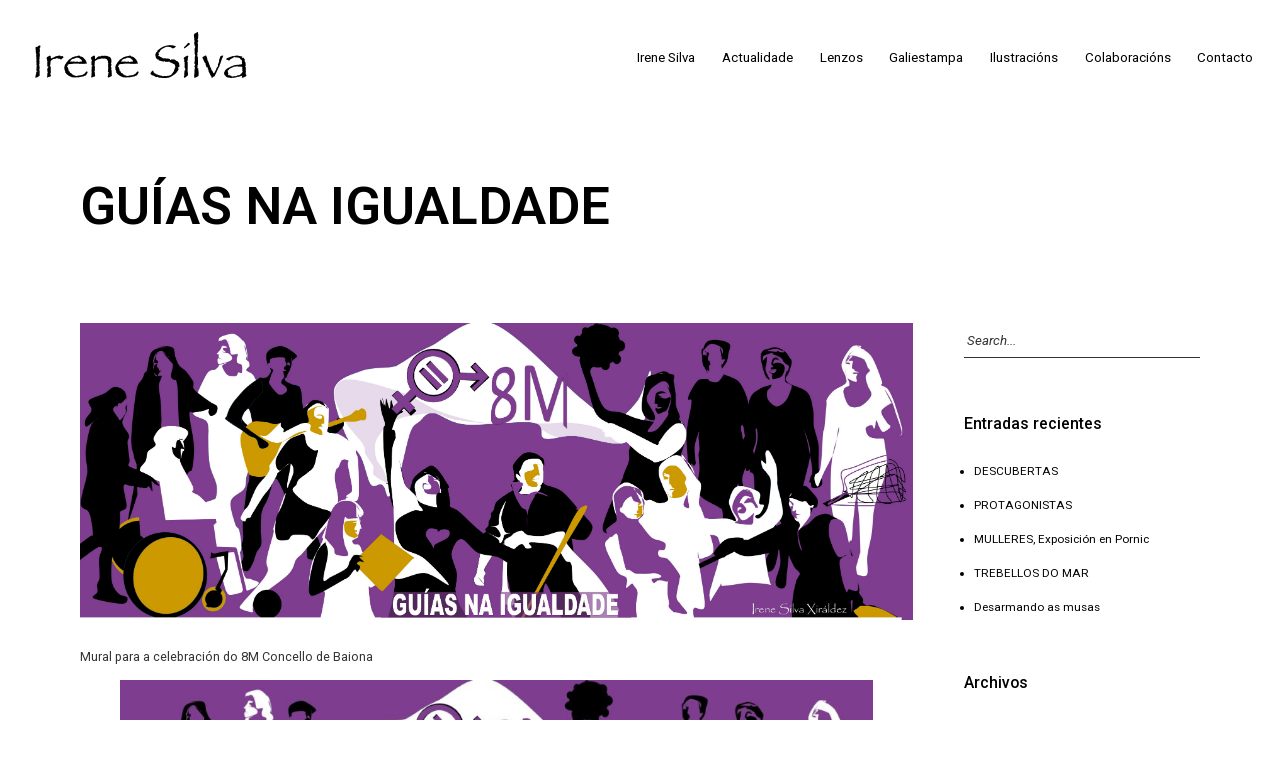

--- FILE ---
content_type: text/html; charset=UTF-8
request_url: https://irenesilva.net/guias-na-igualdade/
body_size: 8835
content:
<!DOCTYPE html>
<html lang="es">
    <head>
        <meta charset="UTF-8">
        <meta name="viewport" content="width=device-width, initial-scale=1">
        <meta http-equiv="X-UA-Compatible" content="ie=edge">
        <meta name="robots" content="index, follow" />
        <title>GUÍAS NA IGUALDADE &#8211; Irene Silva Xiraldez</title>
<meta name='robots' content='max-image-preview:large' />
	<style>img:is([sizes="auto" i], [sizes^="auto," i]) { contain-intrinsic-size: 3000px 1500px }</style>
	<link rel='dns-prefetch' href='//fonts.googleapis.com' />
<link rel="alternate" type="application/rss+xml" title="Irene Silva Xiraldez &raquo; Feed" href="https://irenesilva.net/feed/" />
<link rel="alternate" type="application/rss+xml" title="Irene Silva Xiraldez &raquo; Feed de los comentarios" href="https://irenesilva.net/comments/feed/" />
<link rel="alternate" type="application/rss+xml" title="Irene Silva Xiraldez &raquo; Comentario GUÍAS NA IGUALDADE del feed" href="https://irenesilva.net/guias-na-igualdade/feed/" />
<script type="text/javascript">
/* <![CDATA[ */
window._wpemojiSettings = {"baseUrl":"https:\/\/s.w.org\/images\/core\/emoji\/15.0.3\/72x72\/","ext":".png","svgUrl":"https:\/\/s.w.org\/images\/core\/emoji\/15.0.3\/svg\/","svgExt":".svg","source":{"concatemoji":"https:\/\/irenesilva.net\/wp-includes\/js\/wp-emoji-release.min.js?ver=6.7.1"}};
/*! This file is auto-generated */
!function(i,n){var o,s,e;function c(e){try{var t={supportTests:e,timestamp:(new Date).valueOf()};sessionStorage.setItem(o,JSON.stringify(t))}catch(e){}}function p(e,t,n){e.clearRect(0,0,e.canvas.width,e.canvas.height),e.fillText(t,0,0);var t=new Uint32Array(e.getImageData(0,0,e.canvas.width,e.canvas.height).data),r=(e.clearRect(0,0,e.canvas.width,e.canvas.height),e.fillText(n,0,0),new Uint32Array(e.getImageData(0,0,e.canvas.width,e.canvas.height).data));return t.every(function(e,t){return e===r[t]})}function u(e,t,n){switch(t){case"flag":return n(e,"\ud83c\udff3\ufe0f\u200d\u26a7\ufe0f","\ud83c\udff3\ufe0f\u200b\u26a7\ufe0f")?!1:!n(e,"\ud83c\uddfa\ud83c\uddf3","\ud83c\uddfa\u200b\ud83c\uddf3")&&!n(e,"\ud83c\udff4\udb40\udc67\udb40\udc62\udb40\udc65\udb40\udc6e\udb40\udc67\udb40\udc7f","\ud83c\udff4\u200b\udb40\udc67\u200b\udb40\udc62\u200b\udb40\udc65\u200b\udb40\udc6e\u200b\udb40\udc67\u200b\udb40\udc7f");case"emoji":return!n(e,"\ud83d\udc26\u200d\u2b1b","\ud83d\udc26\u200b\u2b1b")}return!1}function f(e,t,n){var r="undefined"!=typeof WorkerGlobalScope&&self instanceof WorkerGlobalScope?new OffscreenCanvas(300,150):i.createElement("canvas"),a=r.getContext("2d",{willReadFrequently:!0}),o=(a.textBaseline="top",a.font="600 32px Arial",{});return e.forEach(function(e){o[e]=t(a,e,n)}),o}function t(e){var t=i.createElement("script");t.src=e,t.defer=!0,i.head.appendChild(t)}"undefined"!=typeof Promise&&(o="wpEmojiSettingsSupports",s=["flag","emoji"],n.supports={everything:!0,everythingExceptFlag:!0},e=new Promise(function(e){i.addEventListener("DOMContentLoaded",e,{once:!0})}),new Promise(function(t){var n=function(){try{var e=JSON.parse(sessionStorage.getItem(o));if("object"==typeof e&&"number"==typeof e.timestamp&&(new Date).valueOf()<e.timestamp+604800&&"object"==typeof e.supportTests)return e.supportTests}catch(e){}return null}();if(!n){if("undefined"!=typeof Worker&&"undefined"!=typeof OffscreenCanvas&&"undefined"!=typeof URL&&URL.createObjectURL&&"undefined"!=typeof Blob)try{var e="postMessage("+f.toString()+"("+[JSON.stringify(s),u.toString(),p.toString()].join(",")+"));",r=new Blob([e],{type:"text/javascript"}),a=new Worker(URL.createObjectURL(r),{name:"wpTestEmojiSupports"});return void(a.onmessage=function(e){c(n=e.data),a.terminate(),t(n)})}catch(e){}c(n=f(s,u,p))}t(n)}).then(function(e){for(var t in e)n.supports[t]=e[t],n.supports.everything=n.supports.everything&&n.supports[t],"flag"!==t&&(n.supports.everythingExceptFlag=n.supports.everythingExceptFlag&&n.supports[t]);n.supports.everythingExceptFlag=n.supports.everythingExceptFlag&&!n.supports.flag,n.DOMReady=!1,n.readyCallback=function(){n.DOMReady=!0}}).then(function(){return e}).then(function(){var e;n.supports.everything||(n.readyCallback(),(e=n.source||{}).concatemoji?t(e.concatemoji):e.wpemoji&&e.twemoji&&(t(e.twemoji),t(e.wpemoji)))}))}((window,document),window._wpemojiSettings);
/* ]]> */
</script>
<style id='wp-emoji-styles-inline-css' type='text/css'>

	img.wp-smiley, img.emoji {
		display: inline !important;
		border: none !important;
		box-shadow: none !important;
		height: 1em !important;
		width: 1em !important;
		margin: 0 0.07em !important;
		vertical-align: -0.1em !important;
		background: none !important;
		padding: 0 !important;
	}
</style>
<link rel='stylesheet' id='wp-block-library-css' href='https://irenesilva.net/wp-includes/css/dist/block-library/style.min.css?ver=6.7.1' type='text/css' media='all' />
<style id='classic-theme-styles-inline-css' type='text/css'>
/*! This file is auto-generated */
.wp-block-button__link{color:#fff;background-color:#32373c;border-radius:9999px;box-shadow:none;text-decoration:none;padding:calc(.667em + 2px) calc(1.333em + 2px);font-size:1.125em}.wp-block-file__button{background:#32373c;color:#fff;text-decoration:none}
</style>
<style id='global-styles-inline-css' type='text/css'>
:root{--wp--preset--aspect-ratio--square: 1;--wp--preset--aspect-ratio--4-3: 4/3;--wp--preset--aspect-ratio--3-4: 3/4;--wp--preset--aspect-ratio--3-2: 3/2;--wp--preset--aspect-ratio--2-3: 2/3;--wp--preset--aspect-ratio--16-9: 16/9;--wp--preset--aspect-ratio--9-16: 9/16;--wp--preset--color--black: #000000;--wp--preset--color--cyan-bluish-gray: #abb8c3;--wp--preset--color--white: #ffffff;--wp--preset--color--pale-pink: #f78da7;--wp--preset--color--vivid-red: #cf2e2e;--wp--preset--color--luminous-vivid-orange: #ff6900;--wp--preset--color--luminous-vivid-amber: #fcb900;--wp--preset--color--light-green-cyan: #7bdcb5;--wp--preset--color--vivid-green-cyan: #00d084;--wp--preset--color--pale-cyan-blue: #8ed1fc;--wp--preset--color--vivid-cyan-blue: #0693e3;--wp--preset--color--vivid-purple: #9b51e0;--wp--preset--gradient--vivid-cyan-blue-to-vivid-purple: linear-gradient(135deg,rgba(6,147,227,1) 0%,rgb(155,81,224) 100%);--wp--preset--gradient--light-green-cyan-to-vivid-green-cyan: linear-gradient(135deg,rgb(122,220,180) 0%,rgb(0,208,130) 100%);--wp--preset--gradient--luminous-vivid-amber-to-luminous-vivid-orange: linear-gradient(135deg,rgba(252,185,0,1) 0%,rgba(255,105,0,1) 100%);--wp--preset--gradient--luminous-vivid-orange-to-vivid-red: linear-gradient(135deg,rgba(255,105,0,1) 0%,rgb(207,46,46) 100%);--wp--preset--gradient--very-light-gray-to-cyan-bluish-gray: linear-gradient(135deg,rgb(238,238,238) 0%,rgb(169,184,195) 100%);--wp--preset--gradient--cool-to-warm-spectrum: linear-gradient(135deg,rgb(74,234,220) 0%,rgb(151,120,209) 20%,rgb(207,42,186) 40%,rgb(238,44,130) 60%,rgb(251,105,98) 80%,rgb(254,248,76) 100%);--wp--preset--gradient--blush-light-purple: linear-gradient(135deg,rgb(255,206,236) 0%,rgb(152,150,240) 100%);--wp--preset--gradient--blush-bordeaux: linear-gradient(135deg,rgb(254,205,165) 0%,rgb(254,45,45) 50%,rgb(107,0,62) 100%);--wp--preset--gradient--luminous-dusk: linear-gradient(135deg,rgb(255,203,112) 0%,rgb(199,81,192) 50%,rgb(65,88,208) 100%);--wp--preset--gradient--pale-ocean: linear-gradient(135deg,rgb(255,245,203) 0%,rgb(182,227,212) 50%,rgb(51,167,181) 100%);--wp--preset--gradient--electric-grass: linear-gradient(135deg,rgb(202,248,128) 0%,rgb(113,206,126) 100%);--wp--preset--gradient--midnight: linear-gradient(135deg,rgb(2,3,129) 0%,rgb(40,116,252) 100%);--wp--preset--font-size--small: 13px;--wp--preset--font-size--medium: 20px;--wp--preset--font-size--large: 36px;--wp--preset--font-size--x-large: 42px;--wp--preset--spacing--20: 0.44rem;--wp--preset--spacing--30: 0.67rem;--wp--preset--spacing--40: 1rem;--wp--preset--spacing--50: 1.5rem;--wp--preset--spacing--60: 2.25rem;--wp--preset--spacing--70: 3.38rem;--wp--preset--spacing--80: 5.06rem;--wp--preset--shadow--natural: 6px 6px 9px rgba(0, 0, 0, 0.2);--wp--preset--shadow--deep: 12px 12px 50px rgba(0, 0, 0, 0.4);--wp--preset--shadow--sharp: 6px 6px 0px rgba(0, 0, 0, 0.2);--wp--preset--shadow--outlined: 6px 6px 0px -3px rgba(255, 255, 255, 1), 6px 6px rgba(0, 0, 0, 1);--wp--preset--shadow--crisp: 6px 6px 0px rgba(0, 0, 0, 1);}:where(.is-layout-flex){gap: 0.5em;}:where(.is-layout-grid){gap: 0.5em;}body .is-layout-flex{display: flex;}.is-layout-flex{flex-wrap: wrap;align-items: center;}.is-layout-flex > :is(*, div){margin: 0;}body .is-layout-grid{display: grid;}.is-layout-grid > :is(*, div){margin: 0;}:where(.wp-block-columns.is-layout-flex){gap: 2em;}:where(.wp-block-columns.is-layout-grid){gap: 2em;}:where(.wp-block-post-template.is-layout-flex){gap: 1.25em;}:where(.wp-block-post-template.is-layout-grid){gap: 1.25em;}.has-black-color{color: var(--wp--preset--color--black) !important;}.has-cyan-bluish-gray-color{color: var(--wp--preset--color--cyan-bluish-gray) !important;}.has-white-color{color: var(--wp--preset--color--white) !important;}.has-pale-pink-color{color: var(--wp--preset--color--pale-pink) !important;}.has-vivid-red-color{color: var(--wp--preset--color--vivid-red) !important;}.has-luminous-vivid-orange-color{color: var(--wp--preset--color--luminous-vivid-orange) !important;}.has-luminous-vivid-amber-color{color: var(--wp--preset--color--luminous-vivid-amber) !important;}.has-light-green-cyan-color{color: var(--wp--preset--color--light-green-cyan) !important;}.has-vivid-green-cyan-color{color: var(--wp--preset--color--vivid-green-cyan) !important;}.has-pale-cyan-blue-color{color: var(--wp--preset--color--pale-cyan-blue) !important;}.has-vivid-cyan-blue-color{color: var(--wp--preset--color--vivid-cyan-blue) !important;}.has-vivid-purple-color{color: var(--wp--preset--color--vivid-purple) !important;}.has-black-background-color{background-color: var(--wp--preset--color--black) !important;}.has-cyan-bluish-gray-background-color{background-color: var(--wp--preset--color--cyan-bluish-gray) !important;}.has-white-background-color{background-color: var(--wp--preset--color--white) !important;}.has-pale-pink-background-color{background-color: var(--wp--preset--color--pale-pink) !important;}.has-vivid-red-background-color{background-color: var(--wp--preset--color--vivid-red) !important;}.has-luminous-vivid-orange-background-color{background-color: var(--wp--preset--color--luminous-vivid-orange) !important;}.has-luminous-vivid-amber-background-color{background-color: var(--wp--preset--color--luminous-vivid-amber) !important;}.has-light-green-cyan-background-color{background-color: var(--wp--preset--color--light-green-cyan) !important;}.has-vivid-green-cyan-background-color{background-color: var(--wp--preset--color--vivid-green-cyan) !important;}.has-pale-cyan-blue-background-color{background-color: var(--wp--preset--color--pale-cyan-blue) !important;}.has-vivid-cyan-blue-background-color{background-color: var(--wp--preset--color--vivid-cyan-blue) !important;}.has-vivid-purple-background-color{background-color: var(--wp--preset--color--vivid-purple) !important;}.has-black-border-color{border-color: var(--wp--preset--color--black) !important;}.has-cyan-bluish-gray-border-color{border-color: var(--wp--preset--color--cyan-bluish-gray) !important;}.has-white-border-color{border-color: var(--wp--preset--color--white) !important;}.has-pale-pink-border-color{border-color: var(--wp--preset--color--pale-pink) !important;}.has-vivid-red-border-color{border-color: var(--wp--preset--color--vivid-red) !important;}.has-luminous-vivid-orange-border-color{border-color: var(--wp--preset--color--luminous-vivid-orange) !important;}.has-luminous-vivid-amber-border-color{border-color: var(--wp--preset--color--luminous-vivid-amber) !important;}.has-light-green-cyan-border-color{border-color: var(--wp--preset--color--light-green-cyan) !important;}.has-vivid-green-cyan-border-color{border-color: var(--wp--preset--color--vivid-green-cyan) !important;}.has-pale-cyan-blue-border-color{border-color: var(--wp--preset--color--pale-cyan-blue) !important;}.has-vivid-cyan-blue-border-color{border-color: var(--wp--preset--color--vivid-cyan-blue) !important;}.has-vivid-purple-border-color{border-color: var(--wp--preset--color--vivid-purple) !important;}.has-vivid-cyan-blue-to-vivid-purple-gradient-background{background: var(--wp--preset--gradient--vivid-cyan-blue-to-vivid-purple) !important;}.has-light-green-cyan-to-vivid-green-cyan-gradient-background{background: var(--wp--preset--gradient--light-green-cyan-to-vivid-green-cyan) !important;}.has-luminous-vivid-amber-to-luminous-vivid-orange-gradient-background{background: var(--wp--preset--gradient--luminous-vivid-amber-to-luminous-vivid-orange) !important;}.has-luminous-vivid-orange-to-vivid-red-gradient-background{background: var(--wp--preset--gradient--luminous-vivid-orange-to-vivid-red) !important;}.has-very-light-gray-to-cyan-bluish-gray-gradient-background{background: var(--wp--preset--gradient--very-light-gray-to-cyan-bluish-gray) !important;}.has-cool-to-warm-spectrum-gradient-background{background: var(--wp--preset--gradient--cool-to-warm-spectrum) !important;}.has-blush-light-purple-gradient-background{background: var(--wp--preset--gradient--blush-light-purple) !important;}.has-blush-bordeaux-gradient-background{background: var(--wp--preset--gradient--blush-bordeaux) !important;}.has-luminous-dusk-gradient-background{background: var(--wp--preset--gradient--luminous-dusk) !important;}.has-pale-ocean-gradient-background{background: var(--wp--preset--gradient--pale-ocean) !important;}.has-electric-grass-gradient-background{background: var(--wp--preset--gradient--electric-grass) !important;}.has-midnight-gradient-background{background: var(--wp--preset--gradient--midnight) !important;}.has-small-font-size{font-size: var(--wp--preset--font-size--small) !important;}.has-medium-font-size{font-size: var(--wp--preset--font-size--medium) !important;}.has-large-font-size{font-size: var(--wp--preset--font-size--large) !important;}.has-x-large-font-size{font-size: var(--wp--preset--font-size--x-large) !important;}
:where(.wp-block-post-template.is-layout-flex){gap: 1.25em;}:where(.wp-block-post-template.is-layout-grid){gap: 1.25em;}
:where(.wp-block-columns.is-layout-flex){gap: 2em;}:where(.wp-block-columns.is-layout-grid){gap: 2em;}
:root :where(.wp-block-pullquote){font-size: 1.5em;line-height: 1.6;}
</style>
<link rel='stylesheet' id='contact-form-7-css' href='https://irenesilva.net/wp-content/plugins/contact-form-7/includes/css/styles.css?ver=5.1.1' type='text/css' media='all' />
<link rel='stylesheet' id='rs-plugin-settings-css' href='https://irenesilva.net/wp-content/plugins/revslider/public/assets/css/settings.css?ver=5.4.8.1' type='text/css' media='all' />
<style id='rs-plugin-settings-inline-css' type='text/css'>
#rs-demo-id {}
</style>
<link rel='stylesheet' id='woocommerce-layout-css' href='https://irenesilva.net/wp-content/plugins/woocommerce/assets/css/woocommerce-layout.css?ver=3.5.4' type='text/css' media='all' />
<link rel='stylesheet' id='woocommerce-smallscreen-css' href='https://irenesilva.net/wp-content/plugins/woocommerce/assets/css/woocommerce-smallscreen.css?ver=3.5.4' type='text/css' media='only screen and (max-width: 768px)' />
<link rel='stylesheet' id='woocommerce-general-css' href='https://irenesilva.net/wp-content/plugins/woocommerce/assets/css/woocommerce.css?ver=3.5.4' type='text/css' media='all' />
<style id='woocommerce-inline-inline-css' type='text/css'>
.woocommerce form .form-row .required { visibility: visible; }
</style>
<link rel='stylesheet' id='neuron-style-css' href='https://irenesilva.net/wp-content/plugins/neuron-core-bifrost//assets/styles/style.css?ver=1.0.0' type='text/css' media='all' />
<link rel='stylesheet' id='bifrost-main-style-css' href='https://irenesilva.net/wp-content/themes/bifrost/assets/styles/bifrost.css?ver=1.0.0' type='text/css' media='all' />
<link rel='stylesheet' id='magnific-popup-css' href='https://irenesilva.net/wp-content/themes/bifrost/assets/styles/magnific-popup.css?ver=1.0.0' type='text/css' media='all' />
<link rel='stylesheet' id='owl-carousel-css' href='https://irenesilva.net/wp-content/themes/bifrost/assets/styles/owl.carousel.min.css?ver=1.0.0' type='text/css' media='all' />
<link rel='stylesheet' id='bifrost-wp-style-css' href='https://irenesilva.net/wp-content/themes/bifrost/style.css?ver=6.7.1' type='text/css' media='all' />
<link rel='stylesheet' id='bifrost-fonts-css' href='//fonts.googleapis.com/css?family=Roboto%3A300%2C400%2C400i%2C500%2C700&#038;ver=1.0.0' type='text/css' media='all' />
<script type="text/javascript" src="https://irenesilva.net/wp-includes/js/jquery/jquery.min.js?ver=3.7.1" id="jquery-core-js"></script>
<script type="text/javascript" src="https://irenesilva.net/wp-includes/js/jquery/jquery-migrate.min.js?ver=3.4.1" id="jquery-migrate-js"></script>
<script type="text/javascript" src="https://irenesilva.net/wp-content/plugins/revslider/public/assets/js/jquery.themepunch.tools.min.js?ver=5.4.8.1" id="tp-tools-js"></script>
<script type="text/javascript" src="https://irenesilva.net/wp-content/plugins/revslider/public/assets/js/jquery.themepunch.revolution.min.js?ver=5.4.8.1" id="revmin-js"></script>
<link rel="https://api.w.org/" href="https://irenesilva.net/wp-json/" /><link rel="alternate" title="JSON" type="application/json" href="https://irenesilva.net/wp-json/wp/v2/posts/21444" /><link rel="EditURI" type="application/rsd+xml" title="RSD" href="https://irenesilva.net/xmlrpc.php?rsd" />
<meta name="generator" content="WordPress 6.7.1" />
<meta name="generator" content="WooCommerce 3.5.4" />
<link rel="canonical" href="https://irenesilva.net/guias-na-igualdade/" />
<link rel='shortlink' href='https://irenesilva.net/?p=21444' />
<link rel="alternate" title="oEmbed (JSON)" type="application/json+oembed" href="https://irenesilva.net/wp-json/oembed/1.0/embed?url=https%3A%2F%2Firenesilva.net%2Fguias-na-igualdade%2F" />
<link rel="alternate" title="oEmbed (XML)" type="text/xml+oembed" href="https://irenesilva.net/wp-json/oembed/1.0/embed?url=https%3A%2F%2Firenesilva.net%2Fguias-na-igualdade%2F&#038;format=xml" />
	<noscript><style>.woocommerce-product-gallery{ opacity: 1 !important; }</style></noscript>
	<meta name="generator" content="Powered by Slider Revolution 5.4.8.1 - responsive, Mobile-Friendly Slider Plugin for WordPress with comfortable drag and drop interface." />
<script type="text/javascript">function setREVStartSize(e){									
						try{ e.c=jQuery(e.c);var i=jQuery(window).width(),t=9999,r=0,n=0,l=0,f=0,s=0,h=0;
							if(e.responsiveLevels&&(jQuery.each(e.responsiveLevels,function(e,f){f>i&&(t=r=f,l=e),i>f&&f>r&&(r=f,n=e)}),t>r&&(l=n)),f=e.gridheight[l]||e.gridheight[0]||e.gridheight,s=e.gridwidth[l]||e.gridwidth[0]||e.gridwidth,h=i/s,h=h>1?1:h,f=Math.round(h*f),"fullscreen"==e.sliderLayout){var u=(e.c.width(),jQuery(window).height());if(void 0!=e.fullScreenOffsetContainer){var c=e.fullScreenOffsetContainer.split(",");if (c) jQuery.each(c,function(e,i){u=jQuery(i).length>0?u-jQuery(i).outerHeight(!0):u}),e.fullScreenOffset.split("%").length>1&&void 0!=e.fullScreenOffset&&e.fullScreenOffset.length>0?u-=jQuery(window).height()*parseInt(e.fullScreenOffset,0)/100:void 0!=e.fullScreenOffset&&e.fullScreenOffset.length>0&&(u-=parseInt(e.fullScreenOffset,0))}f=u}else void 0!=e.minHeight&&f<e.minHeight&&(f=e.minHeight);e.c.closest(".rev_slider_wrapper").css({height:f})					
						}catch(d){console.log("Failure at Presize of Slider:"+d)}						
					};</script>
    </head>
    <body class="post-template-default single single-post postid-21444 single-format-standard woocommerce-no-js elementor-default">
        <div class="l-theme-wrapper">
                        
            <div class="l-primary-header--responsive-wrapper l-primary-header--sticky l-primary-header--responsive-height l-primary-header--autohide">
                <header class="l-primary-header l-primary-header--responsive l-primary-header--wide-container">
                     <div class="container">
    <div class="d-flex align-items-center">
        <div class="a-logo a-logo--image">
    <a href="https://irenesilva.net/" style="width: 228px;height: 62px">
        <img width="228" height="62" src="https://irenesilva.net/wp-content/uploads/2019/02/logo-irene-silva-xiraldez.png" class="a-logo--image__inner a-logo--image__inner--dark" alt="" decoding="async" />    </a>
</div>        <div class="ml-auto d-flex align-items-center">
            <div class="l-primary-header__icons d-flex align-items-center">
                                                            </div>
            <a href="#" class="l-primary-header--responsive__icon" id="l-primary-header--responsive__icon">
                <svg style="enable-background:new 0 0 139 139;" version="1.1" viewBox="0 0 139 139" xml:space="preserve" xmlns="http://www.w3.org/2000/svg" xmlns:xlink="http://www.w3.org/1999/xlink"><line class="st0" x1="26.5" x2="112.5" y1="46.3" y2="46.3"/><line class="st0" id="XMLID_9_" x1="26.5" x2="112.5" y1="92.7" y2="92.7"/><line class="st0" id="XMLID_8_" x1="26.5" x2="112.5" y1="69.5" y2="69.5"/></svg>
            </a>
        </div>
    </div>
    <div class="l-primary-header--responsive__nav">
        <nav class="menu-menu-superior-galego-container"><ul id="menu-menu-superior-galego" class="menu"><li id="menu-item-20466" class="menu-item menu-item-type-post_type menu-item-object-page menu-item-20466"><a href="https://irenesilva.net/irene-silva/">Irene Silva</a></li>
<li id="menu-item-20467" class="menu-item menu-item-type-post_type menu-item-object-page menu-item-20467"><a href="https://irenesilva.net/blog-wide-grid/">Actualidade</a></li>
<li id="menu-item-20465" class="menu-item menu-item-type-post_type menu-item-object-page menu-item-home menu-item-20465"><a href="https://irenesilva.net/">Lenzos</a></li>
<li id="menu-item-20464" class="menu-item menu-item-type-post_type menu-item-object-page menu-item-20464"><a href="https://irenesilva.net/galiestampa/">Galiestampa</a></li>
<li id="menu-item-20845" class="menu-item menu-item-type-post_type menu-item-object-page menu-item-20845"><a href="https://irenesilva.net/ilustracions/">Ilustracións</a></li>
<li id="menu-item-20811" class="menu-item menu-item-type-post_type menu-item-object-page menu-item-20811"><a href="https://irenesilva.net/colaboracions/">Colaboracións</a></li>
<li id="menu-item-20463" class="menu-item menu-item-type-post_type menu-item-object-page menu-item-20463"><a href="https://irenesilva.net/contacto/">Contacto</a></li>
</ul></nav>    </div>
</div>                </header>
            </div>

            <div class="l-primary-header--default-wrapper l-primary-header--sticky l-primary-header--default-height l-primary-header--autohide">
                <header class="l-primary-header l-primary-header--default l-primary-header--wide-container">
                    <div class="container">
    <div class="d-flex align-items-stretch l-primary-header__holder">
        <div class="a-logo a-logo--image">
    <a href="https://irenesilva.net/" style="width: 228px;height: 62px">
        <img width="228" height="62" src="https://irenesilva.net/wp-content/uploads/2019/02/logo-irene-silva-xiraldez.png" class="a-logo--image__inner a-logo--image__inner--dark" alt="" decoding="async" />    </a>
</div>        <div class="ml-auto d-flex align-items-stretch">
            <div class="d-flex align-items-stretch">
                <div class="l-primary-header--default__nav d-flex aling-items-stretch">
                    <nav class="d-flex aling-items-stretch"><ul id="menu-menu-superior-galego-1" class="menu m-header-default-menu d-flex aling-items-stretch"><li class="menu-item menu-item-type-post_type menu-item-object-page menu-item-20466"><a href="https://irenesilva.net/irene-silva/">Irene Silva</a></li>
<li class="menu-item menu-item-type-post_type menu-item-object-page menu-item-20467"><a href="https://irenesilva.net/blog-wide-grid/">Actualidade</a></li>
<li class="menu-item menu-item-type-post_type menu-item-object-page menu-item-home menu-item-20465"><a href="https://irenesilva.net/">Lenzos</a></li>
<li class="menu-item menu-item-type-post_type menu-item-object-page menu-item-20464"><a href="https://irenesilva.net/galiestampa/">Galiestampa</a></li>
<li class="menu-item menu-item-type-post_type menu-item-object-page menu-item-20845"><a href="https://irenesilva.net/ilustracions/">Ilustracións</a></li>
<li class="menu-item menu-item-type-post_type menu-item-object-page menu-item-20811"><a href="https://irenesilva.net/colaboracions/">Colaboracións</a></li>
<li class="menu-item menu-item-type-post_type menu-item-object-page menu-item-20463"><a href="https://irenesilva.net/contacto/">Contacto</a></li>
</ul></nav>                </div>
                            </div>
        </div>
    </div>
</div>                </header>
            </div>

                            <!-- <div class="m-site-loader"></div> -->
            
            
            <div class="l-main-wrapper"><div class="o-hero d-flex" style="height: 25vh">
        <div class="o-hero__header">
            <div class="o-hero__header__image o-hero__header--no-image" style="background-repeat: no-repeat;background-position: center center;-webkit-background-size: cover; -moz-background-size: cover; background-size: cover;"></div>
            
        </div>
        <div class="o-hero__content align-self-center h-align-left">
            <div class="container"><div  class="o-hero__content__title h-fadeInNeuron wow">GUÍAS NA IGUALDADE</div> </div>
        </div>
    </div>    <div class="container">
<div class="p-blog-single h-medium-top-padding h-large-bottom-padding">
    <div class="row">
        <div class="col-lg-9">
            <div class="p-blog-single__wrapper o-blog-post">
                 
                    <div class="o-blog-post__thumbnail">
                        <img width="5291" height="1890" src="https://irenesilva.net/wp-content/uploads/2020/03/Guías-na-Igualdade.jpg" class="attachment-post-thumbnail size-post-thumbnail wp-post-image" alt="" decoding="async" fetchpriority="high" srcset="https://irenesilva.net/wp-content/uploads/2020/03/Guías-na-Igualdade.jpg 5291w, https://irenesilva.net/wp-content/uploads/2020/03/Guías-na-Igualdade-300x107.jpg 300w, https://irenesilva.net/wp-content/uploads/2020/03/Guías-na-Igualdade-768x274.jpg 768w, https://irenesilva.net/wp-content/uploads/2020/03/Guías-na-Igualdade-1024x366.jpg 1024w, https://irenesilva.net/wp-content/uploads/2020/03/Guías-na-Igualdade-600x214.jpg 600w" sizes="(max-width: 5291px) 100vw, 5291px" />                    </div>
                                <div class="o-blog-post__content">
                                        <div class="p-blog-single__content h-clearfix">
                        
<p>

Mural para a celebración do 8M Concello de Baiona

</p>



<figure class="wp-block-image"><img decoding="async" width="1024" height="366" src="https://irenesilva.net/wp-content/uploads/2020/03/Guías-na-Igualdade-1024x366.jpg" alt="" class="wp-image-21446" srcset="https://irenesilva.net/wp-content/uploads/2020/03/Guías-na-Igualdade-1024x366.jpg 1024w, https://irenesilva.net/wp-content/uploads/2020/03/Guías-na-Igualdade-300x107.jpg 300w, https://irenesilva.net/wp-content/uploads/2020/03/Guías-na-Igualdade-768x274.jpg 768w, https://irenesilva.net/wp-content/uploads/2020/03/Guías-na-Igualdade-600x214.jpg 600w" sizes="(max-width: 1024px) 100vw, 1024px" /></figure>



<figure class="wp-block-image"><img decoding="async" width="678" height="381" src="https://irenesilva.net/wp-content/uploads/2020/03/2020-03-07-Mural_8M_CoaArtista.jpg" alt="" class="wp-image-21451" srcset="https://irenesilva.net/wp-content/uploads/2020/03/2020-03-07-Mural_8M_CoaArtista.jpg 678w, https://irenesilva.net/wp-content/uploads/2020/03/2020-03-07-Mural_8M_CoaArtista-300x169.jpg 300w, https://irenesilva.net/wp-content/uploads/2020/03/2020-03-07-Mural_8M_CoaArtista-600x337.jpg 600w" sizes="(max-width: 678px) 100vw, 678px" /></figure>



<figure class="wp-block-image"><img loading="lazy" decoding="async" width="650" height="302" src="https://irenesilva.net/wp-content/uploads/2020/03/88257427_2908850372540689_7466469643851399168_n-1.jpg" alt="" class="wp-image-21449" srcset="https://irenesilva.net/wp-content/uploads/2020/03/88257427_2908850372540689_7466469643851399168_n-1.jpg 650w, https://irenesilva.net/wp-content/uploads/2020/03/88257427_2908850372540689_7466469643851399168_n-1-300x139.jpg 300w, https://irenesilva.net/wp-content/uploads/2020/03/88257427_2908850372540689_7466469643851399168_n-1-600x279.jpg 600w" sizes="auto, (max-width: 650px) 100vw, 650px" /></figure>



<figure class="wp-block-image"><img loading="lazy" decoding="async" width="1024" height="518" src="https://irenesilva.net/wp-content/uploads/2020/03/84207548_2908850795873980_4070364712854880256_o-1024x518.jpg" alt="" class="wp-image-21450" srcset="https://irenesilva.net/wp-content/uploads/2020/03/84207548_2908850795873980_4070364712854880256_o-1024x518.jpg 1024w, https://irenesilva.net/wp-content/uploads/2020/03/84207548_2908850795873980_4070364712854880256_o-300x152.jpg 300w, https://irenesilva.net/wp-content/uploads/2020/03/84207548_2908850795873980_4070364712854880256_o-768x388.jpg 768w, https://irenesilva.net/wp-content/uploads/2020/03/84207548_2908850795873980_4070364712854880256_o-600x303.jpg 600w, https://irenesilva.net/wp-content/uploads/2020/03/84207548_2908850795873980_4070364712854880256_o.jpg 1280w" sizes="auto, (max-width: 1024px) 100vw, 1024px" /></figure>
                    </div>
                                                        </div>
                                            </div>
            <div align="center"><a href="javascript:history.back()">>>>> Voltar <<<<</a></div>

        </div>
                    <div class="col-lg-3">
                <div class="o-main-sidebar">
                    <div id="search-2" class="widget widget_search"><form action="https://irenesilva.net/" method="get">
    <input placeholder="Search..." type="search" name="s" id="search" />
</form>
</div>
		<div id="recent-posts-2" class="widget widget_recent_entries">
		<div class="widgettitle-wrapper"><h5 class="widgettitle">Entradas recientes</h5></div>
		<ul>
											<li>
					<a href="https://irenesilva.net/descubertas-2/">DESCUBERTAS</a>
									</li>
											<li>
					<a href="https://irenesilva.net/protagonistas/">PROTAGONISTAS</a>
									</li>
											<li>
					<a href="https://irenesilva.net/mulleres-exposicion-en-pornic/">MULLERES, Exposición en Pornic</a>
									</li>
											<li>
					<a href="https://irenesilva.net/trebellos-do-mar/">TREBELLOS DO MAR</a>
									</li>
											<li>
					<a href="https://irenesilva.net/desarmando-as-musas/">Desarmando as musas</a>
									</li>
					</ul>

		</div><div id="archives-2" class="widget widget_archive"><div class="widgettitle-wrapper"><h5 class="widgettitle">Archivos</h5></div>
			<ul>
					<li><a href='https://irenesilva.net/2025/04/'>abril 2025</a></li>
	<li><a href='https://irenesilva.net/2025/03/'>marzo 2025</a></li>
	<li><a href='https://irenesilva.net/2025/02/'>febrero 2025</a></li>
	<li><a href='https://irenesilva.net/2024/11/'>noviembre 2024</a></li>
	<li><a href='https://irenesilva.net/2024/10/'>octubre 2024</a></li>
	<li><a href='https://irenesilva.net/2024/06/'>junio 2024</a></li>
	<li><a href='https://irenesilva.net/2024/05/'>mayo 2024</a></li>
	<li><a href='https://irenesilva.net/2023/07/'>julio 2023</a></li>
	<li><a href='https://irenesilva.net/2022/12/'>diciembre 2022</a></li>
	<li><a href='https://irenesilva.net/2022/11/'>noviembre 2022</a></li>
	<li><a href='https://irenesilva.net/2022/04/'>abril 2022</a></li>
	<li><a href='https://irenesilva.net/2022/02/'>febrero 2022</a></li>
	<li><a href='https://irenesilva.net/2021/11/'>noviembre 2021</a></li>
	<li><a href='https://irenesilva.net/2021/07/'>julio 2021</a></li>
	<li><a href='https://irenesilva.net/2021/06/'>junio 2021</a></li>
	<li><a href='https://irenesilva.net/2021/05/'>mayo 2021</a></li>
	<li><a href='https://irenesilva.net/2021/04/'>abril 2021</a></li>
	<li><a href='https://irenesilva.net/2021/03/'>marzo 2021</a></li>
	<li><a href='https://irenesilva.net/2021/01/'>enero 2021</a></li>
	<li><a href='https://irenesilva.net/2020/12/'>diciembre 2020</a></li>
	<li><a href='https://irenesilva.net/2020/10/'>octubre 2020</a></li>
	<li><a href='https://irenesilva.net/2020/03/'>marzo 2020</a></li>
	<li><a href='https://irenesilva.net/2020/02/'>febrero 2020</a></li>
	<li><a href='https://irenesilva.net/2019/11/'>noviembre 2019</a></li>
	<li><a href='https://irenesilva.net/2019/07/'>julio 2019</a></li>
	<li><a href='https://irenesilva.net/2019/05/'>mayo 2019</a></li>
	<li><a href='https://irenesilva.net/2019/04/'>abril 2019</a></li>
	<li><a href='https://irenesilva.net/2019/03/'>marzo 2019</a></li>
	<li><a href='https://irenesilva.net/2019/01/'>enero 2019</a></li>
	<li><a href='https://irenesilva.net/2018/12/'>diciembre 2018</a></li>
	<li><a href='https://irenesilva.net/2018/11/'>noviembre 2018</a></li>
	<li><a href='https://irenesilva.net/2018/08/'>agosto 2018</a></li>
	<li><a href='https://irenesilva.net/2018/07/'>julio 2018</a></li>
	<li><a href='https://irenesilva.net/2018/05/'>mayo 2018</a></li>
	<li><a href='https://irenesilva.net/2018/04/'>abril 2018</a></li>
	<li><a href='https://irenesilva.net/2018/03/'>marzo 2018</a></li>
	<li><a href='https://irenesilva.net/2018/02/'>febrero 2018</a></li>
	<li><a href='https://irenesilva.net/2017/12/'>diciembre 2017</a></li>
	<li><a href='https://irenesilva.net/2017/11/'>noviembre 2017</a></li>
	<li><a href='https://irenesilva.net/2017/10/'>octubre 2017</a></li>
	<li><a href='https://irenesilva.net/2017/09/'>septiembre 2017</a></li>
	<li><a href='https://irenesilva.net/2017/08/'>agosto 2017</a></li>
	<li><a href='https://irenesilva.net/2017/07/'>julio 2017</a></li>
	<li><a href='https://irenesilva.net/2017/06/'>junio 2017</a></li>
	<li><a href='https://irenesilva.net/2017/04/'>abril 2017</a></li>
	<li><a href='https://irenesilva.net/2017/03/'>marzo 2017</a></li>
	<li><a href='https://irenesilva.net/2017/01/'>enero 2017</a></li>
	<li><a href='https://irenesilva.net/2016/12/'>diciembre 2016</a></li>
	<li><a href='https://irenesilva.net/2016/09/'>septiembre 2016</a></li>
	<li><a href='https://irenesilva.net/2016/08/'>agosto 2016</a></li>
	<li><a href='https://irenesilva.net/2016/05/'>mayo 2016</a></li>
	<li><a href='https://irenesilva.net/2016/01/'>enero 2016</a></li>
	<li><a href='https://irenesilva.net/2013/04/'>abril 2013</a></li>
			</ul>

			</div>                </div>
            </div>
            </div>
</div>
    </div>
                </div>
                                                <footer class="l-primary-footer l-primary-footer--light-skin l-primary-footer--wide-container h-fadeInFooterNeuron">
                    <div class="l-primary-footer__widgets">
   <div class="container">
        <div class="l-primary-footer__widgets__space">
            <div class="row">
                                    <div class="col-sm-6 col-md-3">
                        <div id="text-1" class="widget widget_text">			<div class="textwidget"><h2 style="font-weight: 600;">Irene Silva</h2>
</div>
		</div>                    </div>
                                    <div class="col-sm-6 col-md-3">
                        <div id="text-2" class="widget widget_text">			<div class="textwidget"><p style="margin-bottom: 0;">Feito con amor por<br />
© Irene Silva Xiraldez</p>
</div>
		</div>                    </div>
                                    <div class="col-sm-6 col-md-3">
                        <div id="text-3" class="widget widget_text">			<div class="textwidget"><div>+34 649 359 211<br />
<a href="mailto:info@irenesilva.net">info@irenesilva.net</a></div>
</div>
		</div>                    </div>
                                    <div class="col-sm-6 col-md-3">
                        <div id="text-4" class="widget widget_text">			<div class="textwidget">		<div data-elementor-type="section" data-elementor-id="17865" class="elementor elementor-17865" data-elementor-settings="[]">
			<div class="elementor-inner">
				<div class="elementor-section-wrap">
							<section data-id="71a77d0" class="elementor-element elementor-element-71a77d0 elementor-section-boxed elementor-section-height-default elementor-section-height-default elementor-section elementor-top-section" data-element_type="section">
						<div class="elementor-container elementor-column-gap-no">
				<div class="elementor-row">
				<div data-id="aac14b8" class="elementor-element elementor-element-aac14b8 elementor-column elementor-col-100 elementor-top-column" data-element_type="column">
			<div class="elementor-column-wrap  elementor-element-populated">
					<div class="elementor-widget-wrap">
				<div data-id="f1ddea5" class="elementor-element elementor-element-f1ddea5 elementor-shape-rounded elementor-widget elementor-widget-social-icons" data-element_type="social-icons.default">
				<div class="elementor-widget-container">
					<div class="elementor-social-icons-wrapper">
							<a class="elementor-icon elementor-social-icon elementor-social-icon-facebook" href="https://www.facebook.com/Irene-Silva-Xiraldez-206082442770572/" target="_blank">
					<span class="elementor-screen-only">Facebook</span>
					<i class="fa fa-facebook"></i>
				</a>
							<a class="elementor-icon elementor-social-icon elementor-social-icon-instagram" href="https://www.instagram.com/irenesilvaxiraldez/" target="_blank">
					<span class="elementor-screen-only">Instagram</span>
					<i class="fa fa-instagram"></i>
				</a>
							<a class="elementor-icon elementor-social-icon elementor-social-icon-linkedin" href="https://es.linkedin.com/in/irene-silva-xiraldez-12584851" target="_blank">
					<span class="elementor-screen-only">Linkedin</span>
					<i class="fa fa-linkedin"></i>
				</a>
					</div>
				</div>
				</div>
						</div>
			</div>
		</div>
						</div>
			</div>
		</section>
						</div>
			</div>
		</div>
		
</div>
		</div>                    </div>
                            </div>
        </div>
   </div>
</div>
                                    </footer>
            <a href="#" class="a-to-top a-to-top--dark a-to-top--translate">
    <svg xmlns="http://www.w3.org/2000/svg" width="22" height="22" viewBox="0 0 24 24" fill="none" stroke="currentColor" stroke-width="2" stroke-linecap="round" stroke-linejoin="round" class="feather feather-arrow-up"><line x1="12" y1="19" x2="12" y2="5"></line><polyline points="5 12 12 5 19 12"></polyline></svg>
</a>        </div>
        	<script type="text/javascript">
		var c = document.body.className;
		c = c.replace(/woocommerce-no-js/, 'woocommerce-js');
		document.body.className = c;
	</script>
	<link rel='stylesheet' id='elementor-frontend-css' href='https://irenesilva.net/wp-content/plugins/elementor/assets/css/frontend.min.css?ver=2.4.6' type='text/css' media='all' />
<link rel='stylesheet' id='elementor-post-17865-css' href='https://irenesilva.net/wp-content/uploads/elementor/css/post-17865.css?ver=1550052583' type='text/css' media='all' />
<link rel='stylesheet' id='elementor-icons-css' href='https://irenesilva.net/wp-content/plugins/elementor/assets/lib/eicons/css/elementor-icons.min.css?ver=4.2.0' type='text/css' media='all' />
<link rel='stylesheet' id='font-awesome-css' href='https://irenesilva.net/wp-content/plugins/elementor/assets/lib/font-awesome/css/font-awesome.min.css?ver=4.7.0' type='text/css' media='all' />
<link rel='stylesheet' id='elementor-animations-css' href='https://irenesilva.net/wp-content/plugins/elementor/assets/lib/animations/animations.min.css?ver=2.4.6' type='text/css' media='all' />
<link rel='stylesheet' id='elementor-global-css' href='https://irenesilva.net/wp-content/uploads/elementor/css/global.css?ver=1550051150' type='text/css' media='all' />
<link rel='stylesheet' id='google-fonts-1-css' href='https://fonts.googleapis.com/css?family=Roboto%3A100%2C100italic%2C200%2C200italic%2C300%2C300italic%2C400%2C400italic%2C500%2C500italic%2C600%2C600italic%2C700%2C700italic%2C800%2C800italic%2C900%2C900italic%7CRoboto+Slab%3A100%2C100italic%2C200%2C200italic%2C300%2C300italic%2C400%2C400italic%2C500%2C500italic%2C600%2C600italic%2C700%2C700italic%2C800%2C800italic%2C900%2C900italic&#038;ver=6.7.1' type='text/css' media='all' />
<script type="text/javascript" id="contact-form-7-js-extra">
/* <![CDATA[ */
var wpcf7 = {"apiSettings":{"root":"https:\/\/irenesilva.net\/wp-json\/contact-form-7\/v1","namespace":"contact-form-7\/v1"}};
/* ]]> */
</script>
<script type="text/javascript" src="https://irenesilva.net/wp-content/plugins/contact-form-7/includes/js/scripts.js?ver=5.1.1" id="contact-form-7-js"></script>
<script type="text/javascript" src="https://irenesilva.net/wp-content/plugins/woocommerce/assets/js/jquery-blockui/jquery.blockUI.min.js?ver=2.70" id="jquery-blockui-js"></script>
<script type="text/javascript" id="wc-add-to-cart-js-extra">
/* <![CDATA[ */
var wc_add_to_cart_params = {"ajax_url":"\/wp-admin\/admin-ajax.php","wc_ajax_url":"\/?wc-ajax=%%endpoint%%","i18n_view_cart":"View cart","cart_url":"https:\/\/irenesilva.net","is_cart":"","cart_redirect_after_add":"no"};
/* ]]> */
</script>
<script type="text/javascript" src="https://irenesilva.net/wp-content/plugins/woocommerce/assets/js/frontend/add-to-cart.min.js?ver=3.5.4" id="wc-add-to-cart-js"></script>
<script type="text/javascript" src="https://irenesilva.net/wp-content/plugins/woocommerce/assets/js/js-cookie/js.cookie.min.js?ver=2.1.4" id="js-cookie-js"></script>
<script type="text/javascript" id="woocommerce-js-extra">
/* <![CDATA[ */
var woocommerce_params = {"ajax_url":"\/wp-admin\/admin-ajax.php","wc_ajax_url":"\/?wc-ajax=%%endpoint%%"};
/* ]]> */
</script>
<script type="text/javascript" src="https://irenesilva.net/wp-content/plugins/woocommerce/assets/js/frontend/woocommerce.min.js?ver=3.5.4" id="woocommerce-js"></script>
<script type="text/javascript" id="wc-cart-fragments-js-extra">
/* <![CDATA[ */
var wc_cart_fragments_params = {"ajax_url":"\/wp-admin\/admin-ajax.php","wc_ajax_url":"\/?wc-ajax=%%endpoint%%","cart_hash_key":"wc_cart_hash_4164d2b1df41de88d3e257e7d27c4270","fragment_name":"wc_fragments_4164d2b1df41de88d3e257e7d27c4270"};
/* ]]> */
</script>
<script type="text/javascript" src="https://irenesilva.net/wp-content/plugins/woocommerce/assets/js/frontend/cart-fragments.min.js?ver=3.5.4" id="wc-cart-fragments-js"></script>
<script type="text/javascript" src="https://irenesilva.net/wp-content/themes/bifrost/assets/scripts/isotope.pkgd.min.js?ver=1.0.0" id="isotope-js"></script>
<script type="text/javascript" src="https://irenesilva.net/wp-content/themes/bifrost/assets/scripts/packery-mode.pkgd.min.js?ver=1.0.0" id="packery-mode-js"></script>
<script type="text/javascript" src="https://irenesilva.net/wp-content/themes/bifrost/assets/scripts/jquery.magnific-popup.min.js?ver=1.0.0" id="magnific-popup-js"></script>
<script type="text/javascript" src="https://irenesilva.net/wp-content/themes/bifrost/assets/scripts/owl.carousel.min.js?ver=1.0.0" id="owl-carousel-js"></script>
<script type="text/javascript" src="https://irenesilva.net/wp-content/themes/bifrost/assets/scripts/typed.min.js?ver=1.0.0" id="typed-js"></script>
<script type="text/javascript" src="https://irenesilva.net/wp-content/themes/bifrost/assets/scripts/wow.min.js?ver=1.0.0" id="wow-js"></script>
<script type="text/javascript" src="https://irenesilva.net/wp-content/themes/bifrost/assets/scripts/theia-sticky-sidebar.js?ver=1.0.0" id="theia-sticky-sidebar-js"></script>
<script type="text/javascript" src="https://irenesilva.net/wp-content/themes/bifrost/assets/scripts/headroom.js?ver=1.0.0" id="headroom-js"></script>
<script type="text/javascript" src="https://irenesilva.net/wp-content/themes/bifrost/assets/scripts/jQuery.headroom.js?ver=1.0.0" id="headroom-zepto-js"></script>
<script type="text/javascript" src="https://irenesilva.net/wp-content/themes/bifrost/assets/scripts/bifrost.js?ver=1.0.0" id="bifrost-scripts-js"></script>
<script type="text/javascript" src="https://irenesilva.net/wp-includes/js/comment-reply.min.js?ver=6.7.1" id="comment-reply-js" async="async" data-wp-strategy="async"></script>
<script type="text/javascript" src="https://irenesilva.net/wp-content/plugins/elementor/assets/js/frontend-modules.js?ver=2.4.6" id="elementor-frontend-modules-js"></script>
<script type="text/javascript" src="https://irenesilva.net/wp-includes/js/jquery/ui/core.min.js?ver=1.13.3" id="jquery-ui-core-js"></script>
<script type="text/javascript" src="https://irenesilva.net/wp-content/plugins/elementor/assets/lib/dialog/dialog.min.js?ver=4.7.1" id="elementor-dialog-js"></script>
<script type="text/javascript" src="https://irenesilva.net/wp-content/plugins/elementor/assets/lib/waypoints/waypoints.min.js?ver=4.0.2" id="elementor-waypoints-js"></script>
<script type="text/javascript" src="https://irenesilva.net/wp-content/plugins/elementor/assets/lib/swiper/swiper.jquery.min.js?ver=4.4.3" id="jquery-swiper-js"></script>
<script type="text/javascript" id="elementor-frontend-js-extra">
/* <![CDATA[ */
var elementorFrontendConfig = {"environmentMode":{"edit":false,"wpPreview":false},"is_rtl":"","breakpoints":{"xs":0,"sm":480,"md":768,"lg":1025,"xl":1440,"xxl":1600},"version":"2.4.6","urls":{"assets":"https:\/\/irenesilva.net\/wp-content\/plugins\/elementor\/assets\/"},"settings":{"page":[],"general":{"elementor_global_image_lightbox":"yes","elementor_enable_lightbox_in_editor":"yes"}},"post":{"id":21444,"title":"GU\u00cdAS NA IGUALDADE","excerpt":""}};
/* ]]> */
</script>
<script type="text/javascript" src="https://irenesilva.net/wp-content/plugins/elementor/assets/js/frontend.min.js?ver=2.4.6" id="elementor-frontend-js"></script>
    </body>
</html>

--- FILE ---
content_type: text/css
request_url: https://irenesilva.net/wp-content/uploads/elementor/css/post-17865.css?ver=1550052583
body_size: 105
content:
.elementor-17865 .elementor-element.elementor-element-f1ddea5{text-align:left;}.elementor-17865 .elementor-element.elementor-element-f1ddea5 .elementor-social-icon:not(:hover){background-color:rgba(0,0,0,0);}.elementor-17865 .elementor-element.elementor-element-f1ddea5 .elementor-social-icon:not(:hover) i{color:#000000;}.elementor-17865 .elementor-element.elementor-element-f1ddea5 .elementor-social-icon{font-size:22px;padding:0em;}.elementor-17865 .elementor-element.elementor-element-f1ddea5 .elementor-social-icon:not(:last-child){margin-right:26px;}.elementor-17865 .elementor-element.elementor-element-f1ddea5 .elementor-social-icon:hover{background-color:rgba(0,0,0,0);}.elementor-17865 .elementor-element.elementor-element-f1ddea5 .elementor-social-icon:hover i{color:#000000;}.elementor-17865 .elementor-element.elementor-element-f1ddea5 > .elementor-widget-container{padding:0px 0px 0px 0px;}@media(max-width:767px){.elementor-17865 .elementor-element.elementor-element-f1ddea5{text-align:center;}}

--- FILE ---
content_type: application/javascript
request_url: https://irenesilva.net/wp-content/themes/bifrost/assets/scripts/bifrost.js?ver=1.0.0
body_size: 3646
content:
!(function(e) {
  function t(a) {
    if (o[a]) return o[a].exports;
    var r = (o[a] = { i: a, l: !1, exports: {} });
    return e[a].call(r.exports, r, r.exports, t), (r.l = !0), r.exports;
  }
  var o = {};
  (t.m = e),
    (t.c = o),
    (t.d = function(e, o, a) {
      t.o(e, o) ||
        Object.defineProperty(e, o, {
          configurable: !1,
          enumerable: !0,
          get: a
        });
    }),
    (t.n = function(e) {
      var o =
        e && e.__esModule
          ? function() {
              return e.default;
            }
          : function() {
              return e;
            };
      return t.d(o, 'a', o), o;
    }),
    (t.o = function(e, t) {
      return Object.prototype.hasOwnProperty.call(e, t);
    }),
    (t.p = ''),
    t((t.s = 0));
})([
  function(e, t) {
    jQuery(function(e) {
      'use strict';
      function t() {
        e('#wpadminbar').length && (n = e('#wpadminbar').outerHeight());
      }
      function o() {
        e('.m-primary-top-header').length &&
          ((s = e('.m-primary-top-header').outerHeight()),
          e('.l-primary-header--sticky, .l-primary-header--absolute').css(
            'top',
            s + 'px'
          ),
          e('.l-primary-header--default-wrapper').hasClass(
            'l-primary-header--sticky'
          ) && e('.l-primary-header').css('top', s + 'px'));
      }
      function a() {
        var t, o;
        (t = p.is(':visible') ? p : l),
          (o = t.find('.l-primary-header').outerHeight()),
          t.height(o),
          o > 0 && (c = o),
          t.hasClass('l-primary-header--absolute') &&
            e('.o-hero__content').css('padding-top', c);
      }
      function r() {
        var t, o, a;
        (t = e(window).innerHeight()),
          (a = e('.l-primary-footer').outerHeight()),
          e('.l-primary-header--default-wrapper').hasClass(
            'l-primary-header--absolute'
          ) ||
          e('.l-primary-header--responsive-wrapper').hasClass(
            'l-primary-header--absolute'
          )
            ? ((o = t - n - s - a), e('.l-main-wrapper').css('min-height', o))
            : ((o = t - n - s - c - a),
              e('.l-main-wrapper').css('min-height', o));
      }
      function i() {
        var t, o;
        (t = e(window).innerHeight()),
          e('.l-primary-header--default-wrapper').hasClass(
            'l-primary-header--absolute'
          ) ||
          e('.l-primary-header--responsive-wrapper').hasClass(
            'l-primary-header--absolute'
          )
            ? ((o = t - n - s), e('.t-404 .o-hero').css('height', o))
            : ((o = t - n - s - c), e('.t-404 .o-hero').css('height', o));
      }
      var n = 0,
        s = 0,
        l = e('.l-primary-header--default-wrapper'),
        p = e('.l-primary-header--responsive-wrapper'),
        c = 0;
      e('#wpadminbar').addClass('neuron-wpadminbar'),
        t(),
        o(),
        a(),
        r(),
        i(),
        e('.l-primary-header--responsive-wrapper').hasClass(
          'l-primary-header--sticky'
        ) && e('l-primary-header').css('top', s + 'px');
      var d;
      e('.m-header-default-menu li.menu-item-has-children').on({
        mouseenter: function() {
          clearTimeout(d);
          var t = e(this).children('.sub-menu'),
            o = e(this).parents('.sub-menu'),
            a = e(window).width();
          ((o.length && o.hasClass('sub-menu--left')) ||
            a - (t.offset().left + t.outerWidth() + 1) < 0) &&
            t.addClass('sub-menu--left'),
            t.addClass('active');
        },
        mouseleave: function() {
          var t = e(this).children('.sub-menu');
          t.removeClass('active'),
            (d = setTimeout(
              function() {
                t.removeClass('sub-menu-left');
              }.bind(this),
              250
            ));
        }
      }),
        e('.menu-item.disabled > a').on('click', function(e) {
          e.preventDefault();
        }),
        e('.menu-item').hasClass('m-mega-menu') &&
          e('.m-header-default-menu').addClass('m-mega-menu-holder'),
        e(
          '<a href="#" class="menu-item-icon"><svg xmlns="http://www.w3.org/2000/svg" width="22" height="22" viewBox="0 0 24 24" fill="none" stroke="currentColor" stroke-width="2" stroke-linecap="round" stroke-linejoin="round" class="feather feather-chevron-down"><polyline points="6 9 12 15 18 9"></polyline></svg></a>'
        ).insertAfter(
          '.l-primary-header--responsive__nav .menu-item-has-children > a'
        ),
        e('.l-primary-header--responsive__icon').on('click', function(t) {
          t.stopPropagation(),
            t.preventDefault(),
            e('.l-primary-header--responsive__nav').toggleClass('active'),
            e(
              '.l-primary-header--responsive__nav .menu-item-has-children > .menu-item-icon'
            ).removeClass('active'),
            e('.l-primary-header--responsive__nav')
              .find('.sub-menu')
              .slideUp('fast');
        }),
        e(
          '.l-primary-header--responsive__nav .menu-item-has-children > .menu-item-icon'
        ).on('click', function(t) {
          t.stopPropagation(),
            t.preventDefault(),
            e(this).toggleClass('active');
          var o = e(this).next('ul'),
            a = e(this)
              .closest('ul')
              .children('li');
          a
            .find('.sub-menu')
            .not(o)
            .slideUp('fast'),
            a
              .find('.menu-item-icon')
              .not(this)
              .removeClass('active'),
            o.slideToggle('fast');
        }),
        e('.a-site-search-icon').on('click', function(t) {
          t.preventDefault(),
            t.stopPropagation(),
            e('.m-site-search').addClass('active'),
            setTimeout(function() {
              e('.m-site-search__form__input').focus();
            }, 300);
        }),
        e('.m-site-search__close-icon, .m-site-search__overlay').on(
          'click',
          function() {
            e('.m-site-search').removeClass('active');
          }
        ),
        e(document).on('bind keydown', function(t) {
          27 == t.which && e('.m-site-search').removeClass('active');
        }),
        e('.a-slidingbar-icon').on('click', function(t) {
          t.preventDefault(),
            t.stopPropagation(),
            e('.o-slidingbar').addClass('active');
        }),
        e('.o-slidingbar__close-icon, .o-slidingbar__overlay').on(
          'click',
          function() {
            e('.o-slidingbar').removeClass('active');
          }
        ),
        e(document).on('bind keydown', function(t) {
          27 == t.which && e('.o-slidingbar').removeClass('active');
        }),
        e(window).scroll(function() {
          e(window).scrollTop() > 150
            ? e('.a-to-top').addClass('a-to-top--active')
            : e('.a-to-top').removeClass('a-to-top--active');
        }),
        e('.a-to-top').on('click', function() {
          return e('html, body').animate({ scrollTop: 0 }, 500), !1;
        }),
        e(
          '.sticky .o-blog-post .o-blog-post__content .o-blog-post__meta'
        ).prepend(
          '<span class="o-blog-post__sticky a-separator"><svg xmlns="http://www.w3.org/2000/svg" viewBox="0 0 24 24" fill="none" stroke-width="2" stroke-linecap="round" stroke-linejoin="round" class="feather feather-bookmark"><path d="M19 21l-7-5-7 5V5a2 2 0 0 1 2-2h10a2 2 0 0 1 2 2z"></path></svg>Sticky</span>'
        ),
        e('.woocommerce-MyAccount-navigation-link--dashboard a').append(
          '<svg xmlns="http://www.w3.org/2000/svg" width="24" height="24" viewBox="0 0 24 24" fill="none" stroke="currentColor" stroke-width="2" stroke-linecap="round" stroke-linejoin="round" class="feather feather-home"><path d="M3 9l9-7 9 7v11a2 2 0 0 1-2 2H5a2 2 0 0 1-2-2z"></path><polyline points="9 22 9 12 15 12 15 22"></polyline></svg>'
        ),
        e('.woocommerce-MyAccount-navigation-link--orders a').append(
          '<svg xmlns="http://www.w3.org/2000/svg" width="24" height="24" viewBox="0 0 24 24" fill="none" stroke="currentColor" stroke-width="2" stroke-linecap="round" stroke-linejoin="round" class="feather feather-shopping-cart"><circle cx="9" cy="21" r="1"></circle><circle cx="20" cy="21" r="1"></circle><path d="M1 1h4l2.68 13.39a2 2 0 0 0 2 1.61h9.72a2 2 0 0 0 2-1.61L23 6H6"></path></svg>'
        ),
        e('.woocommerce-MyAccount-navigation-link--downloads a').append(
          '<svg xmlns="http://www.w3.org/2000/svg" width="24" height="24" viewBox="0 0 24 24" fill="none" stroke="currentColor" stroke-width="2" stroke-linecap="round" stroke-linejoin="round" class="feather feather-download"><path d="M21 15v4a2 2 0 0 1-2 2H5a2 2 0 0 1-2-2v-4"></path><polyline points="7 10 12 15 17 10"></polyline><line x1="12" y1="15" x2="12" y2="3"></line></svg>'
        ),
        e('.woocommerce-MyAccount-navigation-link--edit-address a').append(
          '<svg xmlns="http://www.w3.org/2000/svg" width="24" height="24" viewBox="0 0 24 24" fill="none" stroke="currentColor" stroke-width="2" stroke-linecap="round" stroke-linejoin="round" class="feather feather-map-pin"><path d="M21 10c0 7-9 13-9 13s-9-6-9-13a9 9 0 0 1 18 0z"></path><circle cx="12" cy="10" r="3"></circle></svg>'
        ),
        e('.woocommerce-MyAccount-navigation-link--edit-account a').append(
          '<svg xmlns="http://www.w3.org/2000/svg" width="24" height="24" viewBox="0 0 24 24" fill="none" stroke="currentColor" stroke-width="2" stroke-linecap="round" stroke-linejoin="round" class="feather feather-user"><path d="M20 21v-2a4 4 0 0 0-4-4H8a4 4 0 0 0-4 4v2"></path><circle cx="12" cy="7" r="4"></circle></svg>'
        ),
        e('.woocommerce-MyAccount-navigation-link--customer-logout a').append(
          '<svg xmlns="http://www.w3.org/2000/svg" width="24" height="24" viewBox="0 0 24 24" fill="none" stroke="currentColor" stroke-width="2" stroke-linecap="round" stroke-linejoin="round" class="feather feather-log-out"><path d="M9 21H5a2 2 0 0 1-2-2V5a2 2 0 0 1 2-2h4"></path><polyline points="16 17 21 12 16 7"></polyline><line x1="21" y1="12" x2="9" y2="12"></line></svg>'
        ),
        e(
          '.p-portfolio-single--sticky-content .p-portfolio-single__content-wrapper'
        ).theiaStickySidebar({ additionalMarginTop: 42 }),
        e('.h-lightbox').magnificPopup({
          delegate: '.h-lightbox-link',
          type: 'image',
          tClose: 'Close (Esc)',
          tLoading: '',
          gallery: {
            enabled: !0,
            tPrev: 'Previous (Left arrow)',
            tNext: 'Next (Right arrow)',
            tCounter: '%curr% of %total%'
          },
          image: { tError: 'The image can not be loaded.' },
          mainClass: 'mfp-zoom-in',
          removalDelay: 300,
          callbacks: {
            beforeOpen: function() {
              e('.lightbox a').each(function() {
                e(this).attr(
                  'title',
                  e(this)
                    .find('img')
                    .attr('title')
                );
              });
            },
            open: function() {
              (e.magnificPopup.instance.next = function() {
                var t = this;
                t.wrap.removeClass('mfp-image-loaded'),
                  setTimeout(function() {
                    e.magnificPopup.proto.next.call(t);
                  }, 120);
              }),
                (e.magnificPopup.instance.prev = function() {
                  var t = this;
                  t.wrap.removeClass('mfp-image-loaded'),
                    setTimeout(function() {
                      e.magnificPopup.proto.prev.call(t);
                    }, 120);
                });
            },
            imageLoadComplete: function() {
              var e = this;
              setTimeout(function() {
                e.wrap.addClass('mfp-image-loaded');
              }, 16);
            }
          }
        }),
        e(window).on('resize', function() {
          'ontouchstart' in window ||
            navigator.maxTouchPoints ||
            (t(), o(), a(), r(), i());
        }),
        e(window).load(function() {
          function t(e) {
            var t = e.parent().siblings('.masonry'),
              a = e.data('text'),
              r = {};
            r.exclude = [];
            var i = e.data('filter');
            i && '*' !== i && (r.filter = i);
            var n = t.isotope('getFilteredItemElements');
            n &&
              (r.exclude = n.map(function(e) {
                return e.dataset.id;
              })),
              jQuery.ajax({
                type: 'GET',
                url: window.location.href,
                data: r,
                beforeSend: function() {
                  e.addClass('a-button--loading'),
                    e
                      .html(
                        '<div class="h-rotatingNeuron"><svg xmlns="http://www.w3.org/2000/svg" width="18" height="18" viewBox="0 0 24 24" fill="none" stroke="currentColor" stroke-width="2" stroke-linecap="round" stroke-linejoin="round" class="feather feather-refresh-cw"><polyline points="23 4 23 10 17 10"></polyline><polyline points="1 20 1 14 7 14"></polyline><path d="M3.51 9a9 9 0 0 1 14.85-3.36L23 10M1 14l4.64 4.36A9 9 0 0 0 20.49 15"></path></svg></div>'
                      )
                      .prop('disabled', !0);
                },
                success: function(r) {
                  e.removeClass('a-button--loading');
                  var n = jQuery(r).find(
                      '.masonry[data-masonry-id="' + t.data('masonry-id') + '"]'
                    ),
                    s = n.find('.selector'),
                    l = n
                      .siblings('.load-more-posts-holder')
                      .find('.load-more-posts').length;
                  if (
                    (s.length > 0 &&
                      (e.html(a).prop('disabled', !1),
                      t.append(s),
                      t.isotope('appended', s),
                      o.sync()),
                    !l)
                  ) {
                    e.parent().hide();
                    var p = i ? '.' + i : '*';
                    '*' == p
                      ? e
                          .parents('.l-posts-wrapper')
                          .find('li')
                          .attr('data-all', !0)
                      : e
                          .parents('.l-posts-wrapper')
                          .find('li[data-filter="' + p + '"]')
                          .attr('data-all', !0);
                  }
                },
                error: function() {
                  e.html('No More Posts');
                }
              });
          }
          var o = new WOW();
          o.init(),
            setTimeout(function() {
              e('.l-primary-header--sticky .l-primary-header').headroom({
                tolerance: { up: 10, down: 40 },
                onTop: function() {
                  e(
                    '.l-primary-header--sticky--skin .l-primary-header'
                  ).addClass('l-primary-header--light-skin'),
                    e('.m-primary-top-header').removeClass(
                      'm-primary-top-header--hide'
                    );
                },
                onNotTop: function() {
                  e(
                    '.l-primary-header--sticky--skin .headroom--not-top'
                  ).removeClass('l-primary-header--light-skin'),
                    e('.m-primary-top-header').addClass(
                      'm-primary-top-header--hide'
                    );
                }
              });
            }, 50);
          var a = e('.masonry');
          e('#filters li').on('click', function() {
            var t = e(this).attr('data-filter');
            (a = e(
              '.masonry[data-masonry-id=' +
                e('.masonry').data('masonry-id') +
                ']'
            )),
              a.isotope({ filter: t });
            var o = e(this)
              .parents('.l-posts-wrapper')
              .find('.load-more-posts');
            o.data('filter', t.replace('.', '')),
              !0 === e(this).data('all')
                ? o.parent().hide()
                : o
                    .html(o.data('text'))
                    .prop('disabled', !1)
                    .parent()
                    .show(),
              e(this)
                .addClass('active')
                .siblings('li')
                .removeClass('active');
          }),
            a.length &&
              (a.isotope({ layoutMode: 'packery', itemSelector: '.selector' }),
              e('.load-more-posts').on('click', function(o) {
                o.preventDefault(), t(e(this));
              }),
              window.dispatchEvent(new Event('resize'))),
            e('#filters li').on('click', function() {
              setTimeout(function() {
                window.dispatchEvent(new Event('resize'));
              }, 400);
            });
          var r = e('.fitRows'),
            i = e('.fitRows.masonry');
          r.length &&
            (i.isotope('destroy'),
            r.isotope({ layoutMode: 'fitRows', itemSelector: '.selector' }));
        });
    });
  }
]);
